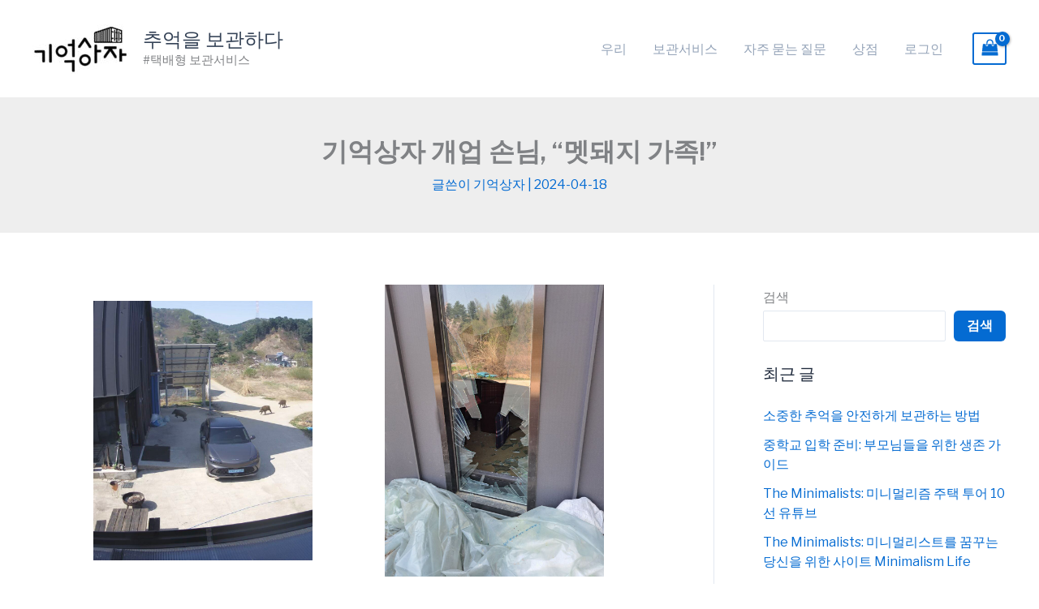

--- FILE ---
content_type: text/javascript
request_url: https://memoryinbox.com/wp-content/uploads/uag-plugin/assets/6000/uag-js-5687.js?ver=1768608476
body_size: 1010
content:
document.addEventListener("DOMContentLoaded", function(){ var ssLinksParent = document.querySelector( '.uagb-block-8f7452e8' );
ssLinksParent?.addEventListener( 'keyup', function ( e ) {
var link = e.target.closest( '.uagb-ss__link' );
if ( link && e.keyCode === 13 ) {
	handleSocialLinkClick( link );
}
});

ssLinksParent?.addEventListener( 'click', function ( e ) {
var link = e.target.closest( '.uagb-ss__link' );
if ( link ) {
	handleSocialLinkClick( link );
}
});

function handleSocialLinkClick( link ) {
var social_url = link.dataset.href;
var target = "";
if ( social_url == "mailto:?body=" ) {
	target = "_self";
}
var request_url = "";
if ( social_url.indexOf("/pin/create/link/?url=") !== -1 ) {
	request_url = social_url + encodeURIComponent( window.location.href ) + "&media=" + 'https://memoryinbox.com/wp-content/uploads/2024/04/photo_2024-04-18_15-12-17-864x1024.jpg';
} else {
	request_url = social_url + encodeURIComponent( window.location.href );
}
window.open( request_url, target );
}
 });